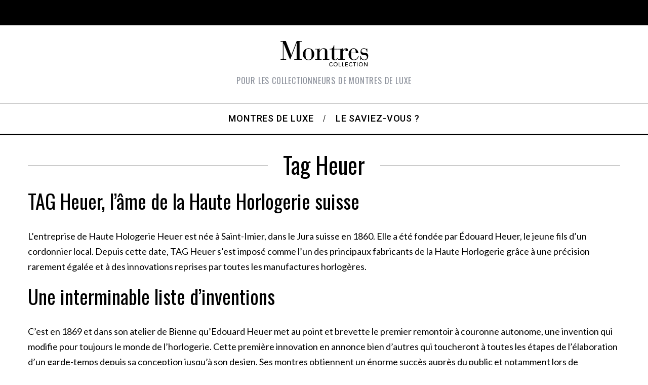

--- FILE ---
content_type: text/html; charset=UTF-8
request_url: https://www.montres-collection.com/marque/tag-heuer/
body_size: 10912
content:
<!doctype html>
<html lang="fr-FR">
<head>
    <meta charset="UTF-8">
    <meta name="viewport" content="width=device-width, minimum-scale=1">
    <meta name="theme-color" content="#000000">
    <link rel="profile" href="http://gmpg.org/xfn/11">
    <meta name='robots' content='index, follow, max-image-preview:large, max-snippet:-1, max-video-preview:-1' />

	<!-- This site is optimized with the Yoast SEO plugin v26.7 - https://yoast.com/wordpress/plugins/seo/ -->
	<title>Tag Heuer | Retrouvez les dernières montres Tag Heuer</title>
	<meta name="description" content="Découvrez les différents modèles de Tag Heuer, de la première montre Tag Heuer aux dernières innovations et collections de la marque" />
	<link rel="canonical" href="https://www.montres-collection.com/marque/tag-heuer/" />
	<meta property="og:locale" content="fr_FR" />
	<meta property="og:type" content="article" />
	<meta property="og:title" content="Tag Heuer | Retrouvez les dernières montres Tag Heuer" />
	<meta property="og:description" content="Découvrez les différents modèles de Tag Heuer, de la première montre Tag Heuer aux dernières innovations et collections de la marque" />
	<meta property="og:url" content="https://www.montres-collection.com/marque/tag-heuer/" />
	<meta property="og:site_name" content="Montres Collection" />
	<meta name="twitter:card" content="summary_large_image" />
	<script type="application/ld+json" class="yoast-schema-graph">{"@context":"https://schema.org","@graph":[{"@type":"CollectionPage","@id":"https://www.montres-collection.com/marque/tag-heuer/","url":"https://www.montres-collection.com/marque/tag-heuer/","name":"Tag Heuer | Retrouvez les dernières montres Tag Heuer","isPartOf":{"@id":"https://www.montres-collection.com/#website"},"primaryImageOfPage":{"@id":"https://www.montres-collection.com/marque/tag-heuer/#primaryimage"},"image":{"@id":"https://www.montres-collection.com/marque/tag-heuer/#primaryimage"},"thumbnailUrl":"https://www.montres-collection.com/wp-content/uploads/2014/02/mikrograph-1-600x786.jpg","description":"Découvrez les différents modèles de Tag Heuer, de la première montre Tag Heuer aux dernières innovations et collections de la marque","breadcrumb":{"@id":"https://www.montres-collection.com/marque/tag-heuer/#breadcrumb"},"inLanguage":"fr-FR"},{"@type":"ImageObject","inLanguage":"fr-FR","@id":"https://www.montres-collection.com/marque/tag-heuer/#primaryimage","url":"https://www.montres-collection.com/wp-content/uploads/2014/02/mikrograph-1-600x786.jpg","contentUrl":"https://www.montres-collection.com/wp-content/uploads/2014/02/mikrograph-1-600x786.jpg","width":600,"height":786},{"@type":"BreadcrumbList","@id":"https://www.montres-collection.com/marque/tag-heuer/#breadcrumb","itemListElement":[{"@type":"ListItem","position":1,"name":"Home","item":"https://www.montres-collection.com/"},{"@type":"ListItem","position":2,"name":"Tag Heuer"}]},{"@type":"WebSite","@id":"https://www.montres-collection.com/#website","url":"https://www.montres-collection.com/","name":"Montres Collection","description":"Pour les collectionneurs de montres de luxe","potentialAction":[{"@type":"SearchAction","target":{"@type":"EntryPoint","urlTemplate":"https://www.montres-collection.com/?s={search_term_string}"},"query-input":{"@type":"PropertyValueSpecification","valueRequired":true,"valueName":"search_term_string"}}],"inLanguage":"fr-FR"}]}</script>
	<!-- / Yoast SEO plugin. -->


<link rel='dns-prefetch' href='//fonts.googleapis.com' />
<link rel='preconnect' href='https://fonts.gstatic.com' crossorigin />
<link rel="alternate" type="application/rss+xml" title="Montres Collection &raquo; Flux" href="https://www.montres-collection.com/feed/" />
<link rel="alternate" type="application/rss+xml" title="Montres Collection &raquo; Flux de l’étiquette Tag Heuer" href="https://www.montres-collection.com/marque/tag-heuer/feed/" />
<style id='wp-img-auto-sizes-contain-inline-css' type='text/css'>
img:is([sizes=auto i],[sizes^="auto," i]){contain-intrinsic-size:3000px 1500px}
/*# sourceURL=wp-img-auto-sizes-contain-inline-css */
</style>

<link rel='stylesheet' id='sc-style-css' href='https://www.montres-collection.com/wp-content/plugins/shortcodes-indep/css/sc-style.css?ver=6.9' type='text/css' media='all' />
<style id='wp-emoji-styles-inline-css' type='text/css'>

	img.wp-smiley, img.emoji {
		display: inline !important;
		border: none !important;
		box-shadow: none !important;
		height: 1em !important;
		width: 1em !important;
		margin: 0 0.07em !important;
		vertical-align: -0.1em !important;
		background: none !important;
		padding: 0 !important;
	}
/*# sourceURL=wp-emoji-styles-inline-css */
</style>
<link rel='stylesheet' id='wp-block-library-css' href='https://www.montres-collection.com/wp-includes/css/dist/block-library/style.min.css?ver=6.9' type='text/css' media='all' />
<style id='global-styles-inline-css' type='text/css'>
:root{--wp--preset--aspect-ratio--square: 1;--wp--preset--aspect-ratio--4-3: 4/3;--wp--preset--aspect-ratio--3-4: 3/4;--wp--preset--aspect-ratio--3-2: 3/2;--wp--preset--aspect-ratio--2-3: 2/3;--wp--preset--aspect-ratio--16-9: 16/9;--wp--preset--aspect-ratio--9-16: 9/16;--wp--preset--color--black: #000000;--wp--preset--color--cyan-bluish-gray: #abb8c3;--wp--preset--color--white: #ffffff;--wp--preset--color--pale-pink: #f78da7;--wp--preset--color--vivid-red: #cf2e2e;--wp--preset--color--luminous-vivid-orange: #ff6900;--wp--preset--color--luminous-vivid-amber: #fcb900;--wp--preset--color--light-green-cyan: #7bdcb5;--wp--preset--color--vivid-green-cyan: #00d084;--wp--preset--color--pale-cyan-blue: #8ed1fc;--wp--preset--color--vivid-cyan-blue: #0693e3;--wp--preset--color--vivid-purple: #9b51e0;--wp--preset--gradient--vivid-cyan-blue-to-vivid-purple: linear-gradient(135deg,rgb(6,147,227) 0%,rgb(155,81,224) 100%);--wp--preset--gradient--light-green-cyan-to-vivid-green-cyan: linear-gradient(135deg,rgb(122,220,180) 0%,rgb(0,208,130) 100%);--wp--preset--gradient--luminous-vivid-amber-to-luminous-vivid-orange: linear-gradient(135deg,rgb(252,185,0) 0%,rgb(255,105,0) 100%);--wp--preset--gradient--luminous-vivid-orange-to-vivid-red: linear-gradient(135deg,rgb(255,105,0) 0%,rgb(207,46,46) 100%);--wp--preset--gradient--very-light-gray-to-cyan-bluish-gray: linear-gradient(135deg,rgb(238,238,238) 0%,rgb(169,184,195) 100%);--wp--preset--gradient--cool-to-warm-spectrum: linear-gradient(135deg,rgb(74,234,220) 0%,rgb(151,120,209) 20%,rgb(207,42,186) 40%,rgb(238,44,130) 60%,rgb(251,105,98) 80%,rgb(254,248,76) 100%);--wp--preset--gradient--blush-light-purple: linear-gradient(135deg,rgb(255,206,236) 0%,rgb(152,150,240) 100%);--wp--preset--gradient--blush-bordeaux: linear-gradient(135deg,rgb(254,205,165) 0%,rgb(254,45,45) 50%,rgb(107,0,62) 100%);--wp--preset--gradient--luminous-dusk: linear-gradient(135deg,rgb(255,203,112) 0%,rgb(199,81,192) 50%,rgb(65,88,208) 100%);--wp--preset--gradient--pale-ocean: linear-gradient(135deg,rgb(255,245,203) 0%,rgb(182,227,212) 50%,rgb(51,167,181) 100%);--wp--preset--gradient--electric-grass: linear-gradient(135deg,rgb(202,248,128) 0%,rgb(113,206,126) 100%);--wp--preset--gradient--midnight: linear-gradient(135deg,rgb(2,3,129) 0%,rgb(40,116,252) 100%);--wp--preset--font-size--small: 13px;--wp--preset--font-size--medium: 20px;--wp--preset--font-size--large: 36px;--wp--preset--font-size--x-large: 42px;--wp--preset--spacing--20: 0.44rem;--wp--preset--spacing--30: 0.67rem;--wp--preset--spacing--40: 1rem;--wp--preset--spacing--50: 1.5rem;--wp--preset--spacing--60: 2.25rem;--wp--preset--spacing--70: 3.38rem;--wp--preset--spacing--80: 5.06rem;--wp--preset--shadow--natural: 6px 6px 9px rgba(0, 0, 0, 0.2);--wp--preset--shadow--deep: 12px 12px 50px rgba(0, 0, 0, 0.4);--wp--preset--shadow--sharp: 6px 6px 0px rgba(0, 0, 0, 0.2);--wp--preset--shadow--outlined: 6px 6px 0px -3px rgb(255, 255, 255), 6px 6px rgb(0, 0, 0);--wp--preset--shadow--crisp: 6px 6px 0px rgb(0, 0, 0);}:where(.is-layout-flex){gap: 0.5em;}:where(.is-layout-grid){gap: 0.5em;}body .is-layout-flex{display: flex;}.is-layout-flex{flex-wrap: wrap;align-items: center;}.is-layout-flex > :is(*, div){margin: 0;}body .is-layout-grid{display: grid;}.is-layout-grid > :is(*, div){margin: 0;}:where(.wp-block-columns.is-layout-flex){gap: 2em;}:where(.wp-block-columns.is-layout-grid){gap: 2em;}:where(.wp-block-post-template.is-layout-flex){gap: 1.25em;}:where(.wp-block-post-template.is-layout-grid){gap: 1.25em;}.has-black-color{color: var(--wp--preset--color--black) !important;}.has-cyan-bluish-gray-color{color: var(--wp--preset--color--cyan-bluish-gray) !important;}.has-white-color{color: var(--wp--preset--color--white) !important;}.has-pale-pink-color{color: var(--wp--preset--color--pale-pink) !important;}.has-vivid-red-color{color: var(--wp--preset--color--vivid-red) !important;}.has-luminous-vivid-orange-color{color: var(--wp--preset--color--luminous-vivid-orange) !important;}.has-luminous-vivid-amber-color{color: var(--wp--preset--color--luminous-vivid-amber) !important;}.has-light-green-cyan-color{color: var(--wp--preset--color--light-green-cyan) !important;}.has-vivid-green-cyan-color{color: var(--wp--preset--color--vivid-green-cyan) !important;}.has-pale-cyan-blue-color{color: var(--wp--preset--color--pale-cyan-blue) !important;}.has-vivid-cyan-blue-color{color: var(--wp--preset--color--vivid-cyan-blue) !important;}.has-vivid-purple-color{color: var(--wp--preset--color--vivid-purple) !important;}.has-black-background-color{background-color: var(--wp--preset--color--black) !important;}.has-cyan-bluish-gray-background-color{background-color: var(--wp--preset--color--cyan-bluish-gray) !important;}.has-white-background-color{background-color: var(--wp--preset--color--white) !important;}.has-pale-pink-background-color{background-color: var(--wp--preset--color--pale-pink) !important;}.has-vivid-red-background-color{background-color: var(--wp--preset--color--vivid-red) !important;}.has-luminous-vivid-orange-background-color{background-color: var(--wp--preset--color--luminous-vivid-orange) !important;}.has-luminous-vivid-amber-background-color{background-color: var(--wp--preset--color--luminous-vivid-amber) !important;}.has-light-green-cyan-background-color{background-color: var(--wp--preset--color--light-green-cyan) !important;}.has-vivid-green-cyan-background-color{background-color: var(--wp--preset--color--vivid-green-cyan) !important;}.has-pale-cyan-blue-background-color{background-color: var(--wp--preset--color--pale-cyan-blue) !important;}.has-vivid-cyan-blue-background-color{background-color: var(--wp--preset--color--vivid-cyan-blue) !important;}.has-vivid-purple-background-color{background-color: var(--wp--preset--color--vivid-purple) !important;}.has-black-border-color{border-color: var(--wp--preset--color--black) !important;}.has-cyan-bluish-gray-border-color{border-color: var(--wp--preset--color--cyan-bluish-gray) !important;}.has-white-border-color{border-color: var(--wp--preset--color--white) !important;}.has-pale-pink-border-color{border-color: var(--wp--preset--color--pale-pink) !important;}.has-vivid-red-border-color{border-color: var(--wp--preset--color--vivid-red) !important;}.has-luminous-vivid-orange-border-color{border-color: var(--wp--preset--color--luminous-vivid-orange) !important;}.has-luminous-vivid-amber-border-color{border-color: var(--wp--preset--color--luminous-vivid-amber) !important;}.has-light-green-cyan-border-color{border-color: var(--wp--preset--color--light-green-cyan) !important;}.has-vivid-green-cyan-border-color{border-color: var(--wp--preset--color--vivid-green-cyan) !important;}.has-pale-cyan-blue-border-color{border-color: var(--wp--preset--color--pale-cyan-blue) !important;}.has-vivid-cyan-blue-border-color{border-color: var(--wp--preset--color--vivid-cyan-blue) !important;}.has-vivid-purple-border-color{border-color: var(--wp--preset--color--vivid-purple) !important;}.has-vivid-cyan-blue-to-vivid-purple-gradient-background{background: var(--wp--preset--gradient--vivid-cyan-blue-to-vivid-purple) !important;}.has-light-green-cyan-to-vivid-green-cyan-gradient-background{background: var(--wp--preset--gradient--light-green-cyan-to-vivid-green-cyan) !important;}.has-luminous-vivid-amber-to-luminous-vivid-orange-gradient-background{background: var(--wp--preset--gradient--luminous-vivid-amber-to-luminous-vivid-orange) !important;}.has-luminous-vivid-orange-to-vivid-red-gradient-background{background: var(--wp--preset--gradient--luminous-vivid-orange-to-vivid-red) !important;}.has-very-light-gray-to-cyan-bluish-gray-gradient-background{background: var(--wp--preset--gradient--very-light-gray-to-cyan-bluish-gray) !important;}.has-cool-to-warm-spectrum-gradient-background{background: var(--wp--preset--gradient--cool-to-warm-spectrum) !important;}.has-blush-light-purple-gradient-background{background: var(--wp--preset--gradient--blush-light-purple) !important;}.has-blush-bordeaux-gradient-background{background: var(--wp--preset--gradient--blush-bordeaux) !important;}.has-luminous-dusk-gradient-background{background: var(--wp--preset--gradient--luminous-dusk) !important;}.has-pale-ocean-gradient-background{background: var(--wp--preset--gradient--pale-ocean) !important;}.has-electric-grass-gradient-background{background: var(--wp--preset--gradient--electric-grass) !important;}.has-midnight-gradient-background{background: var(--wp--preset--gradient--midnight) !important;}.has-small-font-size{font-size: var(--wp--preset--font-size--small) !important;}.has-medium-font-size{font-size: var(--wp--preset--font-size--medium) !important;}.has-large-font-size{font-size: var(--wp--preset--font-size--large) !important;}.has-x-large-font-size{font-size: var(--wp--preset--font-size--x-large) !important;}
/*# sourceURL=global-styles-inline-css */
</style>

<style id='classic-theme-styles-inline-css' type='text/css'>
/*! This file is auto-generated */
.wp-block-button__link{color:#fff;background-color:#32373c;border-radius:9999px;box-shadow:none;text-decoration:none;padding:calc(.667em + 2px) calc(1.333em + 2px);font-size:1.125em}.wp-block-file__button{background:#32373c;color:#fff;text-decoration:none}
/*# sourceURL=/wp-includes/css/classic-themes.min.css */
</style>
<link rel='stylesheet' id='contact-form-7-css' href='https://www.montres-collection.com/wp-content/plugins/contact-form-7/includes/css/styles.css?ver=6.1.4' type='text/css' media='all' />
<link rel='stylesheet' id='main-style-css' href='https://www.montres-collection.com/wp-content/themes/simplemag/style.css?ver=5.5' type='text/css' media='all' />
<link rel="preload" as="style" href="https://fonts.googleapis.com/css?family=Roboto:500%7COswald%7CLato&#038;display=swap&#038;ver=1640862589" /><link rel="stylesheet" href="https://fonts.googleapis.com/css?family=Roboto:500%7COswald%7CLato&#038;display=swap&#038;ver=1640862589" media="print" onload="this.media='all'"><noscript><link rel="stylesheet" href="https://fonts.googleapis.com/css?family=Roboto:500%7COswald%7CLato&#038;display=swap&#038;ver=1640862589" /></noscript><style id='simplemag-inline-css-inline-css' type='text/css'>
:root { --site-background: #fff; --site-color: #444; --hp-sections-space: 100px; } .site-header .site-branding { max-width: 175px; } .main-menu .sub-links .active-link, .main-menu .mega-menu-item:hover .item-title a, .main-menu > ul > .sub-menu-columns > .sub-menu > .sub-links > li > a { color: #ffcc0d; } .main-menu .sub-menu-two-columns > .sub-menu > .sub-links li a:after { background-color: #ffcc0d; } .main-menu .posts-loading:after { border-top-color: #ffcc0d; border-bottom-color: #ffcc0d; } .main-menu > ul > .link-arrow > a > span:after { border-color: transparent transparent #ffcc0d; } .main-menu > ul > li > .sub-menu { border-top-color: #ffcc0d; } .sidebar .widget { border-bottom-color: #000; } .footer-sidebar .widget_rss li:after, .footer-sidebar .widget_pages li:after, .footer-sidebar .widget_nav_menu li:after, .footer-sidebar .widget_categories ul li:after, .footer-sidebar .widget_recent_entries li:after, .footer-sidebar .widget_recent_comments li:after, .widget_nav_menu li:not(:last-of-type):after { background-color: #585b61; } .entry-title, .section-title { text-transform: capitalize; } @media only screen and (min-width: 960px) { .gallery-carousel__image img { height: 400px; } } .global-sliders .entry-title, .full-width-image .title, .full-width-video .title {font-size: 18px;} @media screen and (min-width: 300px) { .global-sliders .entry-title, .full-width-image .title, .full-width-video .title { font-size: calc(18px + (42 - 18) * ((100vw - 300px) / (1600 - 300))); } } @media screen and (min-width: 1600px) { .global-sliders .entry-title, .full-width-image .title, .full-width-video .title {font-size: 42px;} }.section-title .title {font-size: 22px;} @media screen and (min-width: 300px) { .section-title .title { font-size: calc(22px + (48 - 22) * ((100vw - 300px) / (1600 - 300))); } } @media screen and (min-width: 1600px) { .section-title .title {font-size: 48px;} }.page-title .entry-title {font-size: 24px;} @media screen and (min-width: 300px) { .page-title .entry-title { font-size: calc(24px + (52 - 24) * ((100vw - 300px) / (1600 - 300))); } } @media screen and (min-width: 1600px) { .page-title .entry-title {font-size: 52px;} }.entries .entry-title {font-size: 18px;} @media screen and (min-width: 300px) { .entries .entry-title { font-size: calc(18px + (24 - 18) * ((100vw - 300px) / (1600 - 300))); } } @media screen and (min-width: 1600px) { .entries .entry-title {font-size: 24px;} }/* Custom CSS */.cat-description {font-size:18px; line-height:30px; max-width: 100%; text-align: left; color: #000000;}
/*# sourceURL=simplemag-inline-css-inline-css */
</style>
<script type="text/javascript" src="https://www.montres-collection.com/wp-includes/js/jquery/jquery.min.js?ver=3.7.1" id="jquery-core-js"></script>
<script type="text/javascript" src="https://www.montres-collection.com/wp-includes/js/jquery/jquery-migrate.min.js?ver=3.4.1" id="jquery-migrate-js"></script>
<link rel="https://api.w.org/" href="https://www.montres-collection.com/wp-json/" /><link rel="alternate" title="JSON" type="application/json" href="https://www.montres-collection.com/wp-json/wp/v2/tags/11" /><link rel="EditURI" type="application/rsd+xml" title="RSD" href="https://www.montres-collection.com/xmlrpc.php?rsd" />
<meta name="generator" content="WordPress 6.9" />
<meta name="generator" content="Redux 4.5.10" /><style id="ti_option-dynamic-css" title="dynamic-css" class="redux-options-output">:root{--font_titles-font-family:Oswald;--titles_size-font-size:48px;--silder_titles_size-font-size:42px;--post_item_titles_size-font-size:24px;--single_font_size-font-size:52px;--font_text-font-family:Lato;--entry_content_font-font-size:18px;--entry_content_font-line-height:28px;--main_site_color:#ffcc0d;--secondary_site_color:#000000;--header_site_color:#ffffff;--site_top_strip_links-regular:#ffffff;--site_top_strip_links-hover:#ffcc0d;--slider_tint:#000000;--slider_tint_strength:0.1;--slider_tint_strength_hover:0.7;--footer_color:#242628;--footer_titles:#ffcc0d;--footer_text:#8c919b;--footer_links-regular:#8c919b;--footer_links-hover:#ffcc0d;}.menu, .entry-meta, .see-more, .read-more, .read-more-link, .nav-title, .related-posts-tabs li a, #submit, .copyright{font-family:Roboto;font-weight:500;font-style:normal;}.secondary-menu > ul > li{font-size:12px;}.main-menu > ul > li{font-size:18px;}.top-strip, .secondary-menu .sub-menu, .top-strip .search-form input[type="text"], .top-strip .social li ul{background-color:#000000;}.top-strip .social li a{color:#8c919b;}.main-menu{background-color:#ffffff;}.main-menu > ul > li{color:#000;}.main-menu > ul > li:hover{color:#333;}.main-menu > ul > li > a:before{background-color:#eeeeee;}.main-menu{border-top:1px solid #000;}.main-menu{border-bottom:3px solid #000;}.main-menu .sub-menu{background-color:#000000;}.main-menu .sub-menu li, .mega-menu-posts .item-title{color:#ffffff;}.main-menu .sub-menu li:hover, .mega-menu-posts .item-title:hover{color:#ffcc0d;}.sidebar{border-top:1px solid #000;border-bottom:1px solid #000;border-left:1px solid #000;border-right:1px solid #000;}.slide-dock{background-color:#ffffff;}.slide-dock__title, .slide-dock p{color:#000000;}.slide-dock .entry-meta a, .slide-dock .entry-title{color:#000000;}.footer-border-top, .footer-sidebar .widget-area:before, .footer-sidebar .widget{border-top:1px dotted #585b61;border-bottom:1px dotted #585b61;border-left:1px dotted #585b61;border-right:1px dotted #585b61;}.full-width-sidebar{background-color:#f8f8f8;}.full-width-sidebar, .full-width-sidebar a{color:#000000;}.copyright{background-color:#222222;}.copyright, .copyright a{color:#8c919b;}.copyright{border-top:0px dotted #585b61;}</style><link rel='stylesheet' id='redux-custom-fonts-css' href='//www.montres-collection.com/wp-content/uploads/redux/custom-fonts/fonts.css?ver=1674189601' type='text/css' media='all' />
</head>

<body class="archive tag tag-tag-heuer tag-11 wp-embed-responsive wp-theme-simplemag simplemag-5-5 ltr main-menu-fixed layout-full">

    <section class="no-print top-strip">

        
        <div class="wrapper">

            <div id="mobile-menu-reveal" class="icon-button mobile-menu-reveal"><i class="hamburger-icon"></i></div>

            
            
        <nav class="secondary-menu" role="navigation" aria-label="Secondary Menu"></nav>
            
                <div class="right-side">

                    
                    
                    
                </div>

            
        </div><!-- .wrapper -->

    </section><!-- .top-strip -->



        <header id="masthead" class="site-header" role="banner" class="clearfix">
        <div id="branding" class="anmtd">
            <div class="wrapper">
            
<div class="header-row header-default">
    <a href="https://www.montres-collection.com" class="site-branding" rel="home"><img class="site-logo" src="https://www.montres-collection.com/wp-content/uploads/2014/04/montres-collection.png" alt="Montres Collection - Pour les collectionneurs de montres de luxe" width="175" height="60" /></a>
        <span class="tagline">Pour les collectionneurs de montres de luxe</span>
    </div><!-- .header-default -->            </div><!-- .wrapper -->
        </div><!-- #branding -->
    </header><!-- #masthead -->
    
    
    
        <nav class="no-print anmtd main-menu is-fixed" role="navigation" aria-label="Main Menu"><ul id="main_menu" class="menu"><li id="menu-item-25" class="menu-item menu-item-type-taxonomy menu-item-object-category"><a title="Montres de Luxe" href="https://www.montres-collection.com/actualite/montres/"><span>Montres de Luxe</span></a></li>
<li id="menu-item-24" class="menu-item menu-item-type-taxonomy menu-item-object-category"><a href="https://www.montres-collection.com/actualite/le-saviez-vous/"><span>Le saviez-vous ?</span></a></li>
</ul></nav>
	<section id="content" role="main" class="site-content anmtd">
    	<div class="wrapper">

		
            <header class="entry-header page-header">
                <div class="page-title title-with-sep">
                    <h1 class="entry-title">
                                                    Tag Heuer
                                            </h1>
                </div>
            </header>

                        <div class="cat-description">
                <h2>TAG Heuer, l’âme de la Haute Horlogerie suisse</h2>
<p style="margin-bottom: 20px">L’entreprise de Haute Hologerie Heuer est née à Saint-Imier, dans le Jura suisse en 1860. Elle a été fondée par Édouard Heuer, le jeune fils d’un cordonnier local. Depuis cette date, TAG Heuer s’est imposé comme l’un des principaux fabricants de la Haute Horlogerie grâce à une précision rarement égalée et à des innovations reprises par toutes les manufactures horlogères.</p>
<h2>Une interminable liste d’inventions</h2>
<p style="margin-bottom: 20px">C’est en 1869 et dans son atelier de Bienne qu’Edouard Heuer met au point et brevette le premier remontoir à couronne autonome, une invention qui modifie pour toujours le monde de l’horlogerie. Cette première innovation en annonce bien d’autres qui toucheront à toutes les étapes de l’élaboration d’un garde-temps depuis sa conception jusqu’à son design. Ses montres obtiennent un énorme succès auprès du public et notamment lors de l’Exposition universelle de Vienne. En 1880, Heuer devient la première manufacture à fabriquer des chronographes en série.</p>
<p style="margin-bottom: 20px">L’intérêt pour ce type de complication et la passion de la marque pour les grands événements sportifs conduisent Edouard Heuer à déposer le premier brevet d’un chronographe de l’histoire (1882). En 1887, Heuer crée le pignon oscillant, ce qui constitue une nouvelle rupture majeure dans la fabrication des montres, un élément que tous les horlogers utilisent encore de nos jours. En 1895, ce sera le tour de la première montre étanche.</p>
<h2>La passion du sport</h2>
<p style="margin-bottom: 20px">Ce début du XXème siècle est marqué par la multiplication et l’importance des événements sportifs comme la naissance des Jeux olympiques ou les premières courses automobiles. En quelques années, le chronométrage devient un élément fondamental de ces grands rendez-vous populaires ; les employés de Heuer vont vite se démarquer des autres manufactures horlogères en imposant leur savoir-faire et en étant les premiers à mesurer le temps au 100ème de seconde. Leurs outils de mesure s’imposent logiquement sur les tableaux de bord des voiliers, des voitures, des avions et même des navettes spatiales.</p>
<p style="margin-bottom: 20px">Au cours des 30 dernières années, TAG Heuer a renforcé son image de référence absolu du chronométrage. Son nom est indissociable des plus grandes épreuves sportives sur terre, sur les mers et dans les airs. La TAG Heuer Carrera Mikrogirder, créée en 2012, est le seul chronographe au monde dont la précision s’établit au 5/10’000e de seconde.</p>
<p>En 1985, Heuer rejoint le Groupe Technique d’Avant-garde (TAG) fondé par Akram Ojjeh et devient TAG Heuer. L’apport de ce capital frais a permis à la manufacture horlogère de connaitre une croissance soutenue et de pérenniser son activité. En 1999, LVMH rachète toutes les actions de TAG Heuer. Le montage de calibres de plus en plus complexes et le succès de la marque a conduit TAG Heuer à faire évoluer sa manufacture historique de Chaux-le-Fond et à en créer une nouvelle sur mesure à Chevenez.</p>
<p>Parmi ses modèles légendaires, on peut citer la Mikrographe (1916), la Carrera (1964), la Link Calibre S (2007), la collection Monaco (Mc Queen en 1969, V4 en 2009, Vintage Edition en 1970) ou la TAG Heuer Mikrogirder (2012).</p>
            </div>
            
            
                        <div class="grids">
                <div class="grid-8 column-1 with-sidebar">
                
                    
                    
                    <div class="grids list-layout  entries">
                        
<article id="postid-37" class="grid-4 post-37 post type-post status-publish format-gallery has-post-thumbnail hentry category-montres tag-tag-heuer post_format-post-format-gallery post-item post-odd">

    <div class="post-item-inner">

        
            
                <div class="entry-image">
            <div class="entry-image-inner">

                <a href="https://www.montres-collection.com/carrera-mikrograph-garde/" title="Carrera Mikrograph Avant-Garde">
                    <img width="570" height="747" src="https://www.montres-collection.com/wp-content/uploads/2014/02/mikrograph-1-600x786.jpg" class="attachment-masonry-size-big size-masonry-size-big wp-post-image" alt="" />                </a>

                <span class="post-format-icon"><svg class="sm-svg-icon icon-camera" width="24" height="24" aria-hidden="true" role="img" xmlns="http://www.w3.org/2000/svg" viewBox="0 0 24 24"><path d="M21 4h-2.867L17.2 2c-.215-.498-1.075-1-1.826-1H8.759c-.751 0-1.611.502-1.826 1L6 4H3C.611 4 0 6 0 6v14s1.5 2 3 2h18c1.594 0 3-2 3-2V6s-.504-2-3-2zm-9 15.001a6.001 6.001 0 11.002-12.002A6.001 6.001 0 0112 19zM12 9a4 4 0 100 8 4 4 0 000-8z" /></svg></span>
                
            </div>
        </div>

        
    
            <div class="entry-details">

                <header class="entry-header">
                                        <div class="entry-meta"><span class="entry-category"><a href="https://www.montres-collection.com/actualite/montres/" rel="category tag">Montres</a></span></div>                    <h2 class="entry-title"><a href="https://www.montres-collection.com/carrera-mikrograph-garde/" rel="bookmark">Carrera Mikrograph Avant-Garde</a></h2>                            
                    </header>

                
                <div class="entry-summary">
            <p>Un chronomètre à l’ingénierie de pointe Horlogerie haut de gamme rime généralement avec quête de la précision et ça, la manufacture Tag-Heuer l’a très bien compris&#8230;.</p>
        </div>
        
    
                <footer class="entry-footer">
                                                        </footer>

            </div>

        
    </div>

</article>                    </div>

                    
				                </div><!-- .grid-8 -->

                
<div class="grid-4 column-2 sidebar-fixed">
    <aside class="sidebar" role="complementary">
        <div id="tag_cloud-2" class="widget widget_tag_cloud"><h3>Maisons Horlogères</h3><div class="tagcloud"><a href="https://www.montres-collection.com/marque/alpina/" class="tag-cloud-link tag-link-22 tag-link-position-1" style="font-size: 8pt;" aria-label="Alpina (1 élément)">Alpina</a>
<a href="https://www.montres-collection.com/marque/audemars-piguet/" class="tag-cloud-link tag-link-14 tag-link-position-2" style="font-size: 8pt;" aria-label="Audemars Piguet (1 élément)">Audemars Piguet</a>
<a href="https://www.montres-collection.com/marque/baume-mercier/" class="tag-cloud-link tag-link-9 tag-link-position-3" style="font-size: 8pt;" aria-label="Baume &amp; Mercier (1 élément)">Baume &amp; Mercier</a>
<a href="https://www.montres-collection.com/marque/blancpain/" class="tag-cloud-link tag-link-13 tag-link-position-4" style="font-size: 8pt;" aria-label="Blancpain (1 élément)">Blancpain</a>
<a href="https://www.montres-collection.com/marque/chanel/" class="tag-cloud-link tag-link-18 tag-link-position-5" style="font-size: 8pt;" aria-label="Chanel (1 élément)">Chanel</a>
<a href="https://www.montres-collection.com/marque/chopard/" class="tag-cloud-link tag-link-8 tag-link-position-6" style="font-size: 8pt;" aria-label="Chopard (1 élément)">Chopard</a>
<a href="https://www.montres-collection.com/marque/franck-muller/" class="tag-cloud-link tag-link-16 tag-link-position-7" style="font-size: 8pt;" aria-label="Franck Müller (1 élément)">Franck Müller</a>
<a href="https://www.montres-collection.com/marque/hermes/" class="tag-cloud-link tag-link-21 tag-link-position-8" style="font-size: 8pt;" aria-label="Hermès (1 élément)">Hermès</a>
<a href="https://www.montres-collection.com/marque/hublot/" class="tag-cloud-link tag-link-10 tag-link-position-9" style="font-size: 8pt;" aria-label="Hublot (1 élément)">Hublot</a>
<a href="https://www.montres-collection.com/marque/jaeger-lecoultre/" class="tag-cloud-link tag-link-19 tag-link-position-10" style="font-size: 8pt;" aria-label="Jaeger-LeCoultre (1 élément)">Jaeger-LeCoultre</a>
<a href="https://www.montres-collection.com/marque/maurice-lacroix/" class="tag-cloud-link tag-link-17 tag-link-position-11" style="font-size: 8pt;" aria-label="Maurice Lacroix (1 élément)">Maurice Lacroix</a>
<a href="https://www.montres-collection.com/marque/omega/" class="tag-cloud-link tag-link-12 tag-link-position-12" style="font-size: 8pt;" aria-label="Omega (1 élément)">Omega</a>
<a href="https://www.montres-collection.com/marque/richard-mille/" class="tag-cloud-link tag-link-15 tag-link-position-13" style="font-size: 8pt;" aria-label="Richard Mille (1 élément)">Richard Mille</a>
<a href="https://www.montres-collection.com/marque/tag-heuer/" class="tag-cloud-link tag-link-11 tag-link-position-14" style="font-size: 8pt;" aria-label="Tag Heuer (1 élément)">Tag Heuer</a>
<a href="https://www.montres-collection.com/marque/vulcain/" class="tag-cloud-link tag-link-5 tag-link-position-15" style="font-size: 8pt;" aria-label="Vulcain (1 élément)">Vulcain</a>
<a href="https://www.montres-collection.com/marque/zenith/" class="tag-cloud-link tag-link-20 tag-link-position-16" style="font-size: 8pt;" aria-label="Zénith (1 élément)">Zénith</a></div>
</div>    </aside><!-- .sidebar -->
</div>
            </div><!-- .grids -->

            
		</div>
    </section><!-- #content -->


    <footer id="footer" class="no-print anmtd" role="contentinfo">

        
        
        <div class="copyright">
            <div class="wrapper">
                <div class="grid">
                    <div class="col-sm-12 col-md-10">
                        Site édité par Montres Collection. Tous droits réservés.                    </div>
                    <div class="col-sm-12 col-md-2 text-right">
                        <a href="#" class="icon-n-txt back-top">Back to top<i class="sm-chevron-up"></i></a>
                    </div>
                </div>
            </div>
        </div>

    </footer><!-- #footer -->


<div id="offcanvas" class="site-offcanvas">

    
    <div class="offcanvas-search offcanvas-panel offcanvas-panel--modal">
        <span id="offcanvas-modal-close" class="icon-button offcanvas-close"><i class="close-icon"></i></span>

        <div class="modal--search-form">
            <div class="wrapper">
                


<form role="search" method="get" class="search-form" action="https://www.montres-collection.com/">
    <label for="search-form-696f067ca908e">
        <span class="screen-reader-text">Search for:</span>
    </label>
    <div class="input-holder">
        <input type="search" id="search-form-696f067ca908e" class="search-field" placeholder="Type and hit Enter ..." value="" name="s" />
        <button type="submit" class="search-submit"><svg class="sm-svg-icon icon-search" width="20" height="20" aria-hidden="true" role="img" focusable="false" xmlns="http://www.w3.org/2000/svg" viewBox="0 0 24 24"><path d="M0 10.498c0 5.786 4.711 10.498 10.497 10.498 2.514 0 4.819-.882 6.627-2.362l8.364 8.365L27 25.489l-8.366-8.365a10.4189 10.4189 0 0 0 2.361-6.626C20.995 4.712 16.284 0 10.497 0 4.711 0 0 4.712 0 10.498zm2.099 0c0-4.65 3.748-8.398 8.398-8.398 4.651 0 8.398 3.748 8.398 8.398 0 4.651-3.747 8.398-8.398 8.398-4.65 0-8.398-3.747-8.398-8.398z"></path></svg><span class="screen-reader-text">Search</span></button>
    </div>
</form>            </div>
        </div>

    </div><!-- Search -->


        <div id="offcanvas-menu" class="offcanvas-menu mobilewhite offcanvas-panel offcanvas-panel--slide from-left">
        <span id="offcanvas-menu-close" class="icon-button offcanvas-close"><i class="close-icon"></i></span>

        <div class="menu-block offcanvas-main-menu__block">
        <nav class="offcanvas-main-menu" role="navigation" aria-label="Main Menu"><ul id="offcanvas-main-menu" class="menu"><li id="menu-item-25" class="menu-item menu-item-type-taxonomy menu-item-object-category menu-item-25"><a href="https://www.montres-collection.com/actualite/montres/">Montres de Luxe</a></li>
<li id="menu-item-24" class="menu-item menu-item-type-taxonomy menu-item-object-category menu-item-24"><a href="https://www.montres-collection.com/actualite/le-saviez-vous/">Le saviez-vous ?</a></li>
</ul></nav></div>
        <div class="menu-block offcanvas-secondary-menu__block">
        <nav class="offcanvas-secondary-menu" role="navigation" aria-label="Secondary Menu"></nav></div>
    </div><!-- Mobile Menu -->

</div><!-- #offcanvas -->

<script type="speculationrules">
{"prefetch":[{"source":"document","where":{"and":[{"href_matches":"/*"},{"not":{"href_matches":["/wp-*.php","/wp-admin/*","/wp-content/uploads/*","/wp-content/*","/wp-content/plugins/*","/wp-content/themes/simplemag/*","/*\\?(.+)"]}},{"not":{"selector_matches":"a[rel~=\"nofollow\"]"}},{"not":{"selector_matches":".no-prefetch, .no-prefetch a"}}]},"eagerness":"conservative"}]}
</script>
<script type="text/javascript" src="https://www.montres-collection.com/wp-includes/js/dist/hooks.min.js?ver=dd5603f07f9220ed27f1" id="wp-hooks-js"></script>
<script type="text/javascript" src="https://www.montres-collection.com/wp-includes/js/dist/i18n.min.js?ver=c26c3dc7bed366793375" id="wp-i18n-js"></script>
<script type="text/javascript" id="wp-i18n-js-after">
/* <![CDATA[ */
wp.i18n.setLocaleData( { 'text direction\u0004ltr': [ 'ltr' ] } );
//# sourceURL=wp-i18n-js-after
/* ]]> */
</script>
<script type="text/javascript" src="https://www.montres-collection.com/wp-content/plugins/contact-form-7/includes/swv/js/index.js?ver=6.1.4" id="swv-js"></script>
<script type="text/javascript" id="contact-form-7-js-translations">
/* <![CDATA[ */
( function( domain, translations ) {
	var localeData = translations.locale_data[ domain ] || translations.locale_data.messages;
	localeData[""].domain = domain;
	wp.i18n.setLocaleData( localeData, domain );
} )( "contact-form-7", {"translation-revision-date":"2025-02-06 12:02:14+0000","generator":"GlotPress\/4.0.3","domain":"messages","locale_data":{"messages":{"":{"domain":"messages","plural-forms":"nplurals=2; plural=n > 1;","lang":"fr"},"This contact form is placed in the wrong place.":["Ce formulaire de contact est plac\u00e9 dans un mauvais endroit."],"Error:":["Erreur\u00a0:"]}},"comment":{"reference":"includes\/js\/index.js"}} );
//# sourceURL=contact-form-7-js-translations
/* ]]> */
</script>
<script type="text/javascript" id="contact-form-7-js-before">
/* <![CDATA[ */
var wpcf7 = {
    "api": {
        "root": "https:\/\/www.montres-collection.com\/wp-json\/",
        "namespace": "contact-form-7\/v1"
    },
    "cached": 1
};
//# sourceURL=contact-form-7-js-before
/* ]]> */
</script>
<script type="text/javascript" src="https://www.montres-collection.com/wp-content/plugins/contact-form-7/includes/js/index.js?ver=6.1.4" id="contact-form-7-js"></script>
<script type="text/javascript" src="https://www.montres-collection.com/wp-content/themes/simplemag/js/ti-main.js?ver=5.5" id="ti-main-js"></script>
<script type="text/javascript" id="ti_async_script-js-extra">
/* <![CDATA[ */
var ti_async = {"ti_nonce":"3fdcd4ec27","ti_ajax_url":"https://www.montres-collection.com/wp-admin/admin-ajax.php"};
//# sourceURL=ti_async_script-js-extra
/* ]]> */
</script>
<script type="text/javascript" src="https://www.montres-collection.com/wp-content/themes/simplemag/js/async.js?ver=1.0" id="ti_async_script-js"></script>
<script type="text/javascript" id="simplemag-inline-scripts-js-after">
/* <![CDATA[ */
jQuery('.entry-content iframe[src*="youtube.com"]').each(function () { jQuery(this).wrap('<figure class="wp-block-embed is-type-video is-provider-youtube wp-block-embed-youtube wp-embed-aspect-16-9 wp-has-aspect-ratio"><div class="wp-block-embed__wrapper"></div></figure>'); });
//# sourceURL=simplemag-inline-scripts-js-after
/* ]]> */
</script>
<script id="wp-emoji-settings" type="application/json">
{"baseUrl":"https://s.w.org/images/core/emoji/17.0.2/72x72/","ext":".png","svgUrl":"https://s.w.org/images/core/emoji/17.0.2/svg/","svgExt":".svg","source":{"concatemoji":"https://www.montres-collection.com/wp-includes/js/wp-emoji-release.min.js?ver=6.9"}}
</script>
<script type="module">
/* <![CDATA[ */
/*! This file is auto-generated */
const a=JSON.parse(document.getElementById("wp-emoji-settings").textContent),o=(window._wpemojiSettings=a,"wpEmojiSettingsSupports"),s=["flag","emoji"];function i(e){try{var t={supportTests:e,timestamp:(new Date).valueOf()};sessionStorage.setItem(o,JSON.stringify(t))}catch(e){}}function c(e,t,n){e.clearRect(0,0,e.canvas.width,e.canvas.height),e.fillText(t,0,0);t=new Uint32Array(e.getImageData(0,0,e.canvas.width,e.canvas.height).data);e.clearRect(0,0,e.canvas.width,e.canvas.height),e.fillText(n,0,0);const a=new Uint32Array(e.getImageData(0,0,e.canvas.width,e.canvas.height).data);return t.every((e,t)=>e===a[t])}function p(e,t){e.clearRect(0,0,e.canvas.width,e.canvas.height),e.fillText(t,0,0);var n=e.getImageData(16,16,1,1);for(let e=0;e<n.data.length;e++)if(0!==n.data[e])return!1;return!0}function u(e,t,n,a){switch(t){case"flag":return n(e,"\ud83c\udff3\ufe0f\u200d\u26a7\ufe0f","\ud83c\udff3\ufe0f\u200b\u26a7\ufe0f")?!1:!n(e,"\ud83c\udde8\ud83c\uddf6","\ud83c\udde8\u200b\ud83c\uddf6")&&!n(e,"\ud83c\udff4\udb40\udc67\udb40\udc62\udb40\udc65\udb40\udc6e\udb40\udc67\udb40\udc7f","\ud83c\udff4\u200b\udb40\udc67\u200b\udb40\udc62\u200b\udb40\udc65\u200b\udb40\udc6e\u200b\udb40\udc67\u200b\udb40\udc7f");case"emoji":return!a(e,"\ud83e\u1fac8")}return!1}function f(e,t,n,a){let r;const o=(r="undefined"!=typeof WorkerGlobalScope&&self instanceof WorkerGlobalScope?new OffscreenCanvas(300,150):document.createElement("canvas")).getContext("2d",{willReadFrequently:!0}),s=(o.textBaseline="top",o.font="600 32px Arial",{});return e.forEach(e=>{s[e]=t(o,e,n,a)}),s}function r(e){var t=document.createElement("script");t.src=e,t.defer=!0,document.head.appendChild(t)}a.supports={everything:!0,everythingExceptFlag:!0},new Promise(t=>{let n=function(){try{var e=JSON.parse(sessionStorage.getItem(o));if("object"==typeof e&&"number"==typeof e.timestamp&&(new Date).valueOf()<e.timestamp+604800&&"object"==typeof e.supportTests)return e.supportTests}catch(e){}return null}();if(!n){if("undefined"!=typeof Worker&&"undefined"!=typeof OffscreenCanvas&&"undefined"!=typeof URL&&URL.createObjectURL&&"undefined"!=typeof Blob)try{var e="postMessage("+f.toString()+"("+[JSON.stringify(s),u.toString(),c.toString(),p.toString()].join(",")+"));",a=new Blob([e],{type:"text/javascript"});const r=new Worker(URL.createObjectURL(a),{name:"wpTestEmojiSupports"});return void(r.onmessage=e=>{i(n=e.data),r.terminate(),t(n)})}catch(e){}i(n=f(s,u,c,p))}t(n)}).then(e=>{for(const n in e)a.supports[n]=e[n],a.supports.everything=a.supports.everything&&a.supports[n],"flag"!==n&&(a.supports.everythingExceptFlag=a.supports.everythingExceptFlag&&a.supports[n]);var t;a.supports.everythingExceptFlag=a.supports.everythingExceptFlag&&!a.supports.flag,a.supports.everything||((t=a.source||{}).concatemoji?r(t.concatemoji):t.wpemoji&&t.twemoji&&(r(t.twemoji),r(t.wpemoji)))});
//# sourceURL=https://www.montres-collection.com/wp-includes/js/wp-emoji-loader.min.js
/* ]]> */
</script>
</body>
</html>

<!-- Page supported by LiteSpeed Cache 7.7 on 2026-01-20 05:37:16 -->